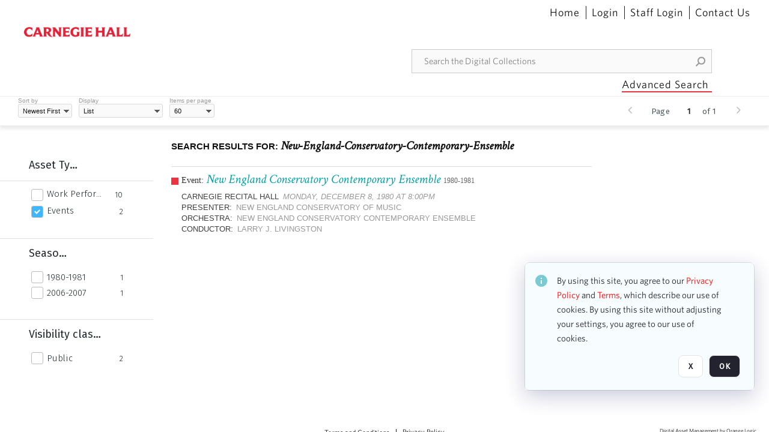

--- FILE ---
content_type: text/html; charset=utf-8
request_url: https://collections.carnegiehall.org/htm/Resolution.aspx?W=1280&H=720&dummy=1768639736111
body_size: 1160
content:

<html>
<head>
  <title>Carnegie Hall</title>
  <script type="text/javascript" nonce="NGJhM2M0NTFjN2E4YmYwYmI3YjYxZjMwM2M4NDM1ZTk=">
    function GetSize() {
      var iWidth = 0,
        iHeight = 0;
      if (typeof window.innerWidth == "number") {
        //Non-IE
        iWidth = window.innerWidth;
        iHeight = window.innerHeight;
      } else if (
        document.documentElement &&
        (document.documentElement.clientWidth ||
          document.documentElement.clientHeight)
      ) {
        //IE 6+ in 'standards compliant mode'
        iWidth = document.documentElement.clientWidth;
        iHeight = document.documentElement.clientHeight;
      } else if (
        document.body &&
        (document.body.clientWidth || document.body.clientHeight)
      ) {
        //IE 4 compatible
        iWidth = document.body.clientWidth;
        iHeight = document.body.clientHeight;
      }

      var aiArray = new Array();
      aiArray[0] = iWidth;
      aiArray[1] = iHeight;

      return aiArray;
    }
  </script>
</head>

<body>
<div>
  <a href="https://collections.carnegiehall.org/htm/Resolution.aspx?F=true&amp;U=">Carnegie Hall</a>
</div>
<script type="text/javascript" nonce="NGJhM2M0NTFjN2E4YmYwYmI3YjYxZjMwM2M4NDM1ZTk=">
    function GetURL() {
      var aiCoord = GetSize();
      var sURL = document.location.href;
      var iIndex = sURL.indexOf('#');
      if (iIndex >= 0) {
        sAnchor = sURL.substring(iIndex + 1);

        if (sAnchor.charAt(0) == "/") {
          sAnchor = sAnchor.substring(1);
        }

        sURL = sURL.substring(0, iIndex);

        sURL = sURL.replace(/C\.aspx\?VP3=.*$/, "C.aspx?VP3=" + sAnchor + "&Flash=1");
      }

      // Redirection to Resolution.aspx?
      iIndex = sURL.indexOf('U=');

      if (iIndex >= 0) {
        sURL = sURL.substring(iIndex + 2);
        sURL = "https://collections.carnegiehall.org/" + sURL;
      }

      sURL = sURL + "&W=" + aiCoord[0] + "&H=" + aiCoord[1];

      return unescape(sURL);
    }

    document.location = GetURL();
  </script>
</body>
</html>
